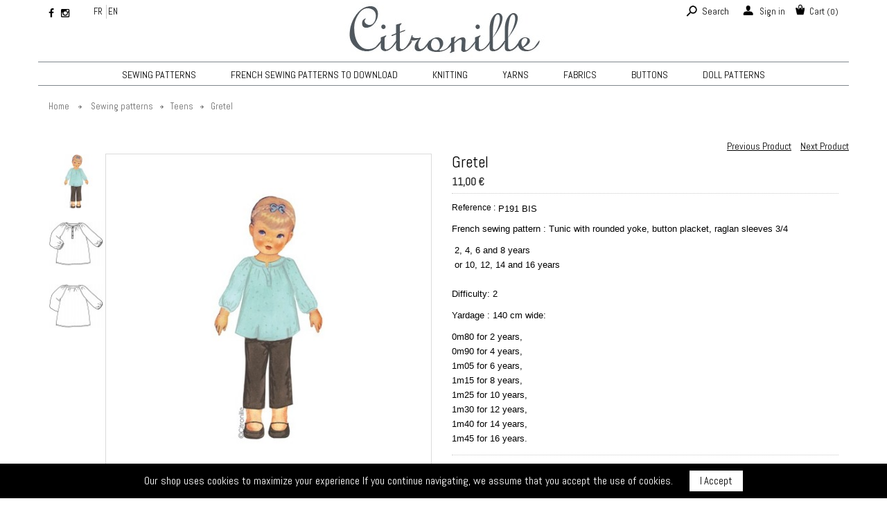

--- FILE ---
content_type: text/html; charset=utf-8
request_url: https://citronille.fr/en/teens/370-gretel.html
body_size: 8949
content:
<!DOCTYPE HTML> <!--[if lt IE 7]><html class="no-js lt-ie9 lt-ie8 lt-ie7" lang="en-us"><![endif]--> <!--[if IE 7]><html class="no-js lt-ie9 lt-ie8 ie7" lang="en-us"><![endif]--> <!--[if IE 8]><html class="no-js lt-ie9 ie8" lang="en-us"><![endif]--> <!--[if gt IE 8]><html class="no-js ie9" lang="en-us"><![endif]--><html lang="en-us"><head><meta charset="utf-8" /><title>Sewing pattern Citronille : tunic Gretel</title><meta name="description" content="Citronille french sewing patterns, knitting patterns, fabrics and yarns..." /><meta name="generator" content="PrestaShop" /><meta name="robots" content="index,follow" /><meta name="viewport" content="width=device-width, initial-scale=1.0, maximum-scale=1.0, user-scalable=0" /><meta name="apple-mobile-web-app-capable" content="yes" /><link rel="icon" type="image/vnd.microsoft.icon" href="/img/favicon.ico?1763545990" /><link rel="shortcut icon" type="image/x-icon" href="/img/favicon.ico?1763545990" /><link href="https://fonts.googleapis.com/css?family=Abel" rel="stylesheet"><link rel="stylesheet" href="https://citronille.fr/themes/minimalist/cache/v_74_31dac41775abdc0b88700e88d43875e0_all.css" type="text/css" media="all" /><link rel="stylesheet" href="https://citronille.fr/themes/minimalist/cache/v_74_92fae8a15c98d35d134f4ada91e90d12_print.css" type="text/css" media="print" /><meta property="og:type" content="product" /><meta property="og:url" content="https://citronille.fr/en/teens/370-gretel.html" /><meta property="og:title" content="Sewing pattern Citronille : tunic Gretel" /><meta property="og:site_name" content="Citronille" /><meta property="og:description" content="Citronille french sewing patterns, knitting patterns, fabrics and yarns..." /><meta property="og:image" content="https://citronille.fr/666-large_default/gretel.jpg" /><meta property="product:pretax_price:amount" content="9.17" /><meta property="product:pretax_price:currency" content="EUR" /><meta property="product:price:amount" content="11" /><meta property="product:price:currency" content="EUR" /><meta property="product:weight:value" content="0.120000" /><meta property="product:weight:units" content="Kg" /> <!--[if IE 8]> 
<script src="https://oss.maxcdn.com/libs/html5shiv/3.7.0/html5shiv.js"></script> 
<script src="https://oss.maxcdn.com/libs/respond.js/1.3.0/respond.min.js"></script> <![endif]--></head><body id="product" class="product product-370 product-gretel category-15 category-teens hide-left-column hide-right-column lang_en"><div id="page"><div class="header-container"> <header id="header"><div class="container"><div class="row"><h1 id="header_logo"> <a href="https://citronille.fr/" title="Citronille"> <img class="logo img-responsive" src="https://citronille.fr/img/citronille-logo-1498136639.jpg" alt="Citronille" width="300" height="80"/> </a></h1><div class="nav"> <nav><section id="social_block" class="col-xs-12"><div class="block_content"><ul><li class="facebook"> <a class="_blank" href="https://www.facebook.com/Citronille-198992746860415/"> <span>Facebook</span> </a></li><li class="instagram"> <a class="_blank" href="http://www.instagram.com/citronille"> <span>Instagram</span> </a></li></ul></div> </section><div id="languages-block-top" ><ul id="first-languages"><li > <a href="https://citronille.fr/fr/jeunes-filles/370-gretel.html" title="FR"> <span>FR</span> </a></li><li class="selected"> <span>EN</span></li></ul></div><div class="shopping_cart clearfix"> <a href="https://citronille.fr/en/commande" title="My account" rel="nofollow"> <img class="icon-bag" src="https://citronille.fr/themes/minimalist/img/bag.png" alt="Cart" /> <span class="namecart">Cart</span> <span class="ajax_cart_quantity unvisible in-cart">0</span> <span class="ajax_cart_no_product">0</span> </a><div class="cart_block block exclusive"><div class="block_content"><div class="cart_block_list"><p class="cart_block_no_products"> No products</p><div class="cart-prices"><div class="cart-prices-line first-line"> <span class="price cart_block_shipping_cost ajax_cart_shipping_cost unvisible"> To be determined </span> <span class="unvisible"> Shipping </span></div><div class="cart-prices-line last-line"> <span class="price cart_block_total ajax_block_cart_total">0,00 €</span> <span>Total</span></div></div><p class="cart-buttons"> <a id="button_order_cart" class="btn btn-default button button-small" href="https://citronille.fr/en/commande" title="Check out" rel="nofollow"> Check out </a></p></div></div></div></div><div id="layer_cart"><div class="layer_cart_top"><p> Product successfully added to your shopping cart</p></div><div class="clearfix layer-cart-content"><div class="layer_cart_product col-xs-8 col-md-8"> <span class="cross" title="Close window"></span><div class="product-image-container layer_cart_img"></div><div class="layer_cart_product_info"> <span id="layer_cart_product_title" class="product-name"></span> <span id="layer_cart_product_attributes"></span><div> <span id="layer_cart_product_price"></span></div></div></div><div class="layer_cart_cart col-xs-4 col-md-4"><div class="cart_right_title"><p><img class="icon-bag" src="https://citronille.fr/themes/minimalist/img/bag.png" alt="Cart" /></p><div class="layer_cart_quantite"><p> <span class="ajax_cart_product_txt_s unvisible"> <span class="ajax_cart_quantity">0</span> items in your cart. </span> <span class="ajax_cart_product_txt "> 1 item in your cart. </span></p></div></div><div class="layer_cart_row"> <strong class="dark"> Total products </strong> <span class="ajax_block_products_total"> </span></div><div class="layer_cart_row"> <strong class="dark"> Total shipping&nbsp; </strong> <span class="ajax_cart_shipping_cost"> Free shipping! </span></div><div class="layer_cart_row"> <strong class="dark"> Total </strong> <span class="ajax_block_cart_total"> </span></div></div><div class="button-container"><div class="continueLayerCart"> <span class="btn-continue continue btn btn-default button exclusive-medium" title="Continue shopping"> <i class="icon-chevron-left left"></i>Continue shopping </span></div> <a class="btn-proceed" href="https://citronille.fr/en/commande" title="Proceed to checkout" rel="nofollow">Proceed to checkout<i class="icon-chevron-right right"></i></a></div></div><div class="crossseling"></div></div><div class="layer_cart_overlay"></div><div class="header_user_info"><div class="header_user"><a class="login" href="https://citronille.fr/en/mon-compte" rel="nofollow" title="Log in to your customer account"> <img class="icon-user" src="https://citronille.fr/themes/minimalist/img//user.png" alt="Cart" /><span>Sign in</span> </a></div></div><div class="e-scale popup-over" id="search_block_top"> <span><a href="#" id="searchtoggl"><img class="icon-search" src="https://citronille.fr/themes/minimalist/img//search.png" alt="Search" /><span>Search</span></a></span><div id="searchbar" class="popup-content"><form id="searchbox" method="get" action="//citronille.fr/en/recherche" > <input type="hidden" value="search" name="controller"> <input type="hidden" value="position" name="orderby"> <input type="hidden" value="desc" name="orderway"> <button class="icon-search" id="searchsubmit" name="submit_search" type="submit"></button> <input type="text" value="" placeholder="Rechercher" name="search_query" id="search_query_top" class="search_query form-control ac_input" autocomplete="off"></form></div></div></nav></div><div class="menu"> <a href="#"><div class="rm-overlay rm-overlay--close"></div> </a><div class="sf-contener navbar-default clearfix col-lg-12" role="navigation" id="slide-nav"><div class="navbar-header "> <a class="navbar-toggle"> <span class="sr-only">Toggle navigation</span><div class="iconMenu"> <span class="icon-bar"></span> <span class="icon-bar"></span> <span class="icon-bar"></span></div><p class="toggleMenu">Menu</p> </a></div><div id="slidemenu"><ul class="sf-menu clearfix menu-content "> <a href="#"><span class="navbar-toggle1 icon icon-remove-sign" id='close'>Close</span></a><li><a href="https://citronille.fr/en/12-sewing-patterns" title="Sewing patterns">Sewing patterns</a><ul><li><a href="https://citronille.fr/en/14-babies" title="Babies">Babies</a></li><li><a href="https://citronille.fr/en/13-children" title="Children">Children</a></li><li><a href="https://citronille.fr/en/15-teens" title="Teens">Teens</a></li><li><a href="https://citronille.fr/en/16-women" title="Women">Women</a></li><li><a href="https://citronille.fr/en/37-disguisments" title="Disguisments">Disguisments</a></li><li><a href="https://citronille.fr/en/38-accessories" title="Accessories">Accessories</a></li><li><a href="https://citronille.fr/en/17-patterns-in-english" title="Patterns in english">Patterns in english</a></li></ul></li><li><a href="https://citronille.fr/en/47-french-sewing-patterns-to-download" title="French sewing patterns to download">French sewing patterns to download</a><ul><li><a href="https://citronille.fr/en/54-pdf-sewing-patterns-in-french" title="PDF Sewing patterns in french">PDF Sewing patterns in french</a></li><li><a href="https://citronille.fr/en/53-sewing-patterns-pdf-to-download" title="Sewing patterns PDF to download">Sewing patterns PDF to download</a></li></ul></li><li><a href="https://citronille.fr/en/40-knitting" title="KNITTING">KNITTING</a><ul><li><a href="https://citronille.fr/en/46-patterns-to-download" title="Patterns to download">Patterns to download</a></li><li><a href="https://citronille.fr/en/41-patterns-in-french" title="Patterns in french">Patterns in french</a></li><li><a href="https://citronille.fr/en/42-patterns-in-english" title="Patterns in english">Patterns in english</a></li></ul></li><li><a href="https://citronille.fr/en/29-yarns" title="Yarns">Yarns</a><ul><li><a href="https://citronille.fr/en/45-bbmerinos" title="BBmerinos">BBmerinos</a></li><li><a href="https://citronille.fr/en/48-gueret" title="GUERET">GUERET</a></li><li><a href="https://citronille.fr/en/50-moustache" title="MOUSTACHE">MOUSTACHE</a></li><li><a href="https://citronille.fr/en/33-pole" title="Pôle">Pôle</a></li><li><a href="https://citronille.fr/en/43-cotton-cashmere" title="Cotton & cashmere">Cotton & cashmere</a></li><li><a href="https://citronille.fr/en/32-aubusson" title="Aubusson">Aubusson</a></li><li><a href="https://citronille.fr/en/30-washable-pure-wool" title="Washable pure wool">Washable pure wool</a></li><li><a href="https://citronille.fr/en/49-o-hara" title="O'HARA">O'HARA</a></li><li><a href="https://citronille.fr/en/31-pure-cotton" title="Pure cotton">Pure cotton</a></li><li><a href="https://citronille.fr/en/35-boheme" title="Boheme">Boheme</a></li><li><a href="https://citronille.fr/en/34-boreal" title="Boreal">Boreal</a></li></ul></li><li><a href="https://citronille.fr/en/18-fabrics" title="Fabrics">Fabrics</a><ul><li><a href="https://citronille.fr/en/20-organic-cotton-swaddle" title="Organic cotton swaddle">Organic cotton swaddle</a></li><li><a href="https://citronille.fr/en/21-linens" title="Linens">Linens</a></li><li><a href="https://citronille.fr/en/22-peas-printed" title="Peas & printed">Peas & printed</a></li><li><a href="https://citronille.fr/en/23-plumetis" title="Plumetis">Plumetis</a></li><li><a href="https://citronille.fr/en/24-poplins-cottons" title="Poplins & Cottons">Poplins & Cottons</a></li><li><a href="https://citronille.fr/en/25-stripes-cheks" title="Stripes & cheks">Stripes & cheks</a></li><li><a href="https://citronille.fr/en/19-broken-twill-velvet" title="Broken twill & velvet">Broken twill & velvet</a></li><li><a href="https://citronille.fr/en/26-iridescent-cottons" title="Iridescent cottons">Iridescent cottons</a></li><li><a href="https://citronille.fr/en/51-big-sales-of-linens-and-coupons" title="BIG SALES of LINENS and COUPONS">BIG SALES of LINENS and COUPONS</a></li></ul></li><li><a href="https://citronille.fr/en/44-buttons" title="Buttons">Buttons</a></li><li><a href="https://citronille.fr/en/36-doll-patterns" title="Doll patterns">Doll patterns</a></li></ul><div class="MobileTop"><div id="languages-block-top" ><ul id="first-languages"><li class="selected"> <span>FR</span></li><li > <a href="https://citronille.fr/en/sewing-patterns/108-romy.html" title="EN"> <span>EN</span> </a></li></ul></div><section id="social_block" class="col-xs-12"><div class="block_content"><ul><li class="facebook"> <a class="_blank" href="https://www.facebook.com/Citronille-198992746860415/"> <span>Facebook</span> </a></li><li class="instagram"> <a class="_blank" href="http://www.instagram.com/citronille"> <span>Instagram</span> </a></li></ul></div> </section></div></div></div></div></div></div> </header></div><div class="columns-container"><div id="columns" class="container"><div class="breadcrumb clearfix"> <a class="home" href="https://citronille.fr/" title="Return to Home">Home</a> <span class="navigation-pipe">&gt;</span> <span class="navigation_page"><span itemscope itemtype="http://data-vocabulary.org/Breadcrumb"><a itemprop="url" href="https://citronille.fr/en/12-sewing-patterns" title="Sewing patterns" ><span itemprop="title">Sewing patterns</span></a></span><span class="navigation-pipe">></span><span itemscope itemtype="http://data-vocabulary.org/Breadcrumb"><a itemprop="url" href="https://citronille.fr/en/15-teens" title="Teens" ><span itemprop="title">Teens</span></a></span><span class="navigation-pipe">></span>Gretel</span></div><div id="slider_row" class="row"><div id="top_column" class="center_column col-xs-12 col-sm-12"></div></div><div class="row"><div id="center_column" class="center_column col-xs-12 col-sm-12"><div itemscope itemtype="https://schema.org/Product"><meta itemprop="url" content="https://citronille.fr/en/teens/370-gretel.html"><div class="product-navigation clearfix" style="bottom:40px; text-align:right"> <a style="margin-right:10px;font-size:14px; text-decoration:underline" title="Albertine" href="https://citronille.fr/en/teens/369-albertine.html">Previous Product</a> <a style="font-size:14px; text-decoration:underline"title="Selma" style="float:right"href="https://citronille.fr/en/teens/371-selma.html">Next Product</a></div><div class="primary_block row"><div class="pb-left-column col-xs-12 col-sm-12 col-md-6"><div id="image-block" class="clearfix"> <span id="view_full_size"> <img id="bigpic" itemprop="image" src="https://citronille.fr/666-large_default/gretel.jpg" title="Gretel" alt="Gretel" width="500" height="500"/> <span class="span_link no-print"></span> </span></div><p class="resetimg clear no-print"> <span id="wrapResetImages" style="display: none;"> <a href="https://citronille.fr/en/teens/370-gretel.html" data-id="resetImages"> <i class="icon-repeat"></i> Display all pictures </a> </span></p><div id="views_block" class="clearfix "><div id="thumbs_list"><ul id="thumbs_list_frame"><li id="thumbnail_666"> <a href="https://citronille.fr/666-thickbox_default/gretel.jpg" data-fancybox-group="other-views" class="fancybox shown" title="Gretel"> <img class="img-responsive" id="thumb_666" src="https://citronille.fr/666-cart_default/gretel.jpg" alt="Gretel" title="Gretel" height="80" width="80" itemprop="image" /> </a></li><li id="thumbnail_665"> <a href="https://citronille.fr/665-thickbox_default/gretel.jpg" data-fancybox-group="other-views" class="fancybox" title="Gretel"> <img class="img-responsive" id="thumb_665" src="https://citronille.fr/665-cart_default/gretel.jpg" alt="Gretel" title="Gretel" height="80" width="80" itemprop="image" /> </a></li><li id="thumbnail_667" class="last"> <a href="https://citronille.fr/667-thickbox_default/gretel.jpg" data-fancybox-group="other-views" class="fancybox" title="Gretel"> <img class="img-responsive" id="thumb_667" src="https://citronille.fr/667-cart_default/gretel.jpg" alt="Gretel" title="Gretel" height="80" width="80" itemprop="image" /> </a></li></ul></div></div></div><div class="pb-center-column col-xs-12 col-sm-12 col-md-6"><div class="nameProduct"><h1 itemprop="name">Gretel</h1><div class="content_prices clearfix"><div><p class="our_price_display" itemprop="offers" itemscope itemtype="https://schema.org/Offer"><link itemprop="availability" href="https://schema.org/InStock"/><span id="our_price_display" class="price" itemprop="price" content="10.99992">11,00 €</span><meta itemprop="priceCurrency" content="EUR" /></p><p id="old_price" class="hidden"> <span id="old_price_display"><span class="price"></span></span></p><p id="reduction_amount" style="display:none"> <span id="reduction_amount_display"> </span></p></div><div class="clear"></div></div></div><div class="attributName clearfix"><p id="product_reference"> <label>Reference : </label> <span class="editable" itemprop="sku" content="P191 BIS">P191 BIS</span></p></div><div id="short_description_block"><div id="short_description_content" class="align_justify" itemprop="description"><p>French sewing pattern : <span id="result_box" xml:lang="en" lang="en"><span>Tunic with rounded yoke, button placket, raglan sleeves 3/4</span></span></p><p>&nbsp;2, 4, 6 and 8 years<br />&nbsp;or 10, 12, 14 and 16 years<br /><br /> Difficulty: 2</p><p>Yardage : 140 cm wide:</p><p>0m80 for 2 years, <br /> 0m90 for 4 years, <br /> 1m05 for 6 years, <br /> 1m15 for 8 years, <br /> 1m25 for 10 years, <br /> 1m30 for 12 years, <br /> 1m40 for 14 years,<br /> 1m45 for 16 years.</p><p></p></div><p class="buttons_bottom_block"> <a href="javascript:{}" class="button"> More details </a></p></div><form id="buy_block" action="https://citronille.fr/en/panier" method="post"><p class="hidden"> <input type="hidden" name="token" value="f0ee93678c0001ae5c9fc54b8374b893" /> <input type="hidden" name="id_product" value="370" id="product_page_product_id" /> <input type="hidden" name="add" value="1" /> <input type="hidden" name="id_product_attribute" id="idCombination" value="" /></p><div class="box-info-product"><div class="product_attributes clearfix"></div><div class="dispoProduct" style="display: none;"><div id="oosHook" style="display: none;"><a href="#" title="Notify me when available" id="mailalert_link" rel="nofollow">Notify me when available</a> <span id="oos_customer_email_result" style="display:none; display: block;"></span><p class="form-group mailAlertStock"> <input type="text" id="oos_customer_email" name="customer_email" size="20" value="your@email.com" class="mailalerts_oos_email form-control" /></p></div><p id="availability_statut" style="display: none;"> <span id="availability_value"> </span></p><p id="availability_date" style="display: none;"> <span id="availability_date_label">Availability date:</span> <span id="availability_date_value"></span></p> style="display: none;"></div><div class="box-cart-bottom"><p id="quantity_wanted_p"> <label for="quantity_wanted">Quantity</label> <a href="#" data-field-qty="qty" class="btn btn-default button-minus product_quantity_down"> <span><i class="icon-minus"></i></span> </a> <input type="text" min="1" name="qty" id="quantity_wanted" class="text" value="1" /> <a href="#" data-field-qty="qty" class="btn btn-default button-plus product_quantity_up"> <span><i class="icon-plus"></i></span> </a> <span class="clearfix"></span></p><p id="minimal_quantity_wanted_p" style="display: none;">The minimum purchase order quantity for the product is <b id="minimal_quantity_label">1</b></p><div><p id="add_to_cart" class="buttons_bottom_block no-print"> <button type="submit" name="Submit" class="exclusive"> <span>Add to cart</span> </button></p></div></div><p class="warning_inline" id="last_quantities" style="display: none" >Warning: Last items in stock!</p></div></form><p class="socialsharing_product list-inline no-print"> <button data-type="twitter" type="button" class="btn btn-default btn-twitter social-sharing"> <i class="icon-twitter"></i> </button> <button data-type="facebook" type="button" class="btn btn-default btn-facebook social-sharing"> <i class="icon-facebook"></i> </button> <button data-type="google-plus" type="button" class="btn btn-default btn-google-plus social-sharing"> <i class="icon-google-plus"></i> </button> <button data-type="pinterest" type="button" class="btn btn-default btn-pinterest social-sharing"> <i class="icon-pinterest"></i> </button></p></div></div> <section class="page-product-box"><h3 class="page-product-heading">More info</h3><div class="rte"><p>Sewing pattern with illustrated explanations and board of real size patterns in paper version.</p></div> </section> <section class="page-product-box"> </section> <section class=" blockproductscategory"><h3 class="productscategory_h3"> You may also like</h3><div id="productscategory_list1" class="clearfix"><ul id="bxslider1" class="bxslider clearfix"><li class="product-box item"> <a href="https://citronille.fr/en/sewing-patterns/261-noemie.html" class="lnk_img product-image" title="Noemie"><img src="https://citronille.fr/435-home_default/noemie.jpg" alt="Noemie" /></a><h5 itemprop="name" class="product-name"> <a href="https://citronille.fr/en/sewing-patterns/261-noemie.html" title="Noemie">Noemie</a></h5> <br /></li><li class="product-box item"> <a href="https://citronille.fr/en/sewing-patterns/267-copelia.html" class="lnk_img product-image" title="Copelia"><img src="https://citronille.fr/447-home_default/copelia.jpg" alt="Copelia" /></a><h5 itemprop="name" class="product-name"> <a href="https://citronille.fr/en/sewing-patterns/267-copelia.html" title="Copelia">Copelia</a></h5> <br /></li><li class="product-box item"> <a href="https://citronille.fr/en/sewing-patterns/259-thais.html" class="lnk_img product-image" title="Thais"><img src="https://citronille.fr/431-home_default/thais.jpg" alt="Thais" /></a><h5 itemprop="name" class="product-name"> <a href="https://citronille.fr/en/sewing-patterns/259-thais.html" title="Thais">Thais</a></h5> <br /></li><li class="product-box item"> <a href="https://citronille.fr/en/sewing-patterns/269-anna.html" class="lnk_img product-image" title="Anna"><img src="https://citronille.fr/451-home_default/anna.jpg" alt="Anna" /></a><h5 itemprop="name" class="product-name"> <a href="https://citronille.fr/en/sewing-patterns/269-anna.html" title="Anna">Anna</a></h5> <br /></li><li class="product-box item"> <a href="https://citronille.fr/en/sewing-patterns/276-carlotta.html" class="lnk_img product-image" title="Carlotta"><img src="https://citronille.fr/465-home_default/carlotta.jpg" alt="Carlotta" /></a><h5 itemprop="name" class="product-name"> <a href="https://citronille.fr/en/sewing-patterns/276-carlotta.html" title="Carlotta">Carlotta</a></h5> <br /></li><li class="product-box item"> <a href="https://citronille.fr/en/children/274-eglantine.html" class="lnk_img product-image" title="Eglantine"><img src="https://citronille.fr/461-home_default/eglantine.jpg" alt="Eglantine" /></a><h5 itemprop="name" class="product-name"> <a href="https://citronille.fr/en/children/274-eglantine.html" title="Eglantine">Eglantine</a></h5> <br /></li><li class="product-box item"> <a href="https://citronille.fr/en/teens/295-palmyre.html" class="lnk_img product-image" title="Palmyre"><img src="https://citronille.fr/504-home_default/palmyre.jpg" alt="Palmyre" /></a><h5 itemprop="name" class="product-name"> <a href="https://citronille.fr/en/teens/295-palmyre.html" title="Palmyre">Palmyre</a></h5> <br /></li><li class="product-box item"> <a href="https://citronille.fr/en/sewing-patterns/299-pernille.html" class="lnk_img product-image" title="Pernille"><img src="https://citronille.fr/514-home_default/pernille.jpg" alt="Pernille" /></a><h5 itemprop="name" class="product-name"> <a href="https://citronille.fr/en/sewing-patterns/299-pernille.html" title="Pernille">Pernille</a></h5> <br /></li><li class="product-box item"> <a href="https://citronille.fr/en/teens/311-abigael.html" class="lnk_img product-image" title="Abigaël"><img src="https://citronille.fr/549-home_default/abigael.jpg" alt="Abigaël" /></a><h5 itemprop="name" class="product-name"> <a href="https://citronille.fr/en/teens/311-abigael.html" title="Abigaël">Abigaël</a></h5> <br /></li><li class="product-box item"> <a href="https://citronille.fr/en/teens/315-solveig.html" class="lnk_img product-image" title="Solveig"><img src="https://citronille.fr/561-home_default/solveig.jpg" alt="Solveig" /></a><h5 itemprop="name" class="product-name"> <a href="https://citronille.fr/en/teens/315-solveig.html" title="Solveig">Solveig</a></h5> <br /></li><li class="product-box item"> <a href="https://citronille.fr/en/teens/318-henriette.html" class="lnk_img product-image" title="Henriette"><img src="https://citronille.fr/573-home_default/henriette.jpg" alt="Henriette" /></a><h5 itemprop="name" class="product-name"> <a href="https://citronille.fr/en/teens/318-henriette.html" title="Henriette">Henriette</a></h5> <br /></li><li class="product-box item"> <a href="https://citronille.fr/en/teens/322-isild.html" class="lnk_img product-image" title="Isild"><img src="https://citronille.fr/585-home_default/isild.jpg" alt="Isild" /></a><h5 itemprop="name" class="product-name"> <a href="https://citronille.fr/en/teens/322-isild.html" title="Isild">Isild</a></h5> <br /></li><li class="product-box item"> <a href="https://citronille.fr/en/teens/326-apolline.html" class="lnk_img product-image" title="Apolline"><img src="https://citronille.fr/594-home_default/apolline.jpg" alt="Apolline" /></a><h5 itemprop="name" class="product-name"> <a href="https://citronille.fr/en/teens/326-apolline.html" title="Apolline">Apolline</a></h5> <br /></li><li class="product-box item"> <a href="https://citronille.fr/en/teens/329-emie.html" class="lnk_img product-image" title="Emie"><img src="https://citronille.fr/600-home_default/emie.jpg" alt="Emie" /></a><h5 itemprop="name" class="product-name"> <a href="https://citronille.fr/en/teens/329-emie.html" title="Emie">Emie</a></h5> <br /></li><li class="product-box item"> <a href="https://citronille.fr/en/teens/363-balsamine.html" class="lnk_img product-image" title="Balsamine"><img src="https://citronille.fr/604-home_default/balsamine.jpg" alt="Balsamine" /></a><h5 itemprop="name" class="product-name"> <a href="https://citronille.fr/en/teens/363-balsamine.html" title="Balsamine">Balsamine</a></h5> <br /></li><li class="product-box item"> <a href="https://citronille.fr/en/teens/364-pablo.html" class="lnk_img product-image" title="Pablo"><img src="https://citronille.fr/609-home_default/pablo.jpg" alt="Pablo" /></a><h5 itemprop="name" class="product-name"> <a href="https://citronille.fr/en/teens/364-pablo.html" title="Pablo">Pablo</a></h5> <br /></li><li class="product-box item"> <a href="https://citronille.fr/en/teens/365-susanne.html" class="lnk_img product-image" title="Susanne"><img src="https://citronille.fr/614-home_default/susanne.jpg" alt="Susanne" /></a><h5 itemprop="name" class="product-name"> <a href="https://citronille.fr/en/teens/365-susanne.html" title="Susanne">Susanne</a></h5> <br /></li><li class="product-box item"> <a href="https://citronille.fr/en/teens/366-capucine.html" class="lnk_img product-image" title="Capucine"><img src="https://citronille.fr/627-home_default/capucine.jpg" alt="Capucine" /></a><h5 itemprop="name" class="product-name"> <a href="https://citronille.fr/en/teens/366-capucine.html" title="Capucine">Capucine</a></h5> <br /></li><li class="product-box item"> <a href="https://citronille.fr/en/teens/367-primerose.html" class="lnk_img product-image" title="Primerose"><img src="https://citronille.fr/635-home_default/primerose.jpg" alt="Primerose" /></a><h5 itemprop="name" class="product-name"> <a href="https://citronille.fr/en/teens/367-primerose.html" title="Primerose">Primerose</a></h5> <br /></li><li class="product-box item"> <a href="https://citronille.fr/en/teens/368-zebulon.html" class="lnk_img product-image" title="Zebulon"><img src="https://citronille.fr/647-home_default/zebulon.jpg" alt="Zebulon" /></a><h5 itemprop="name" class="product-name"> <a href="https://citronille.fr/en/teens/368-zebulon.html" title="Zebulon">Zebulon</a></h5> <br /></li><li class="product-box item"> <a href="https://citronille.fr/en/teens/369-albertine.html" class="lnk_img product-image" title="Albertine"><img src="https://citronille.fr/657-home_default/albertine.jpg" alt="Albertine" /></a><h5 itemprop="name" class="product-name"> <a href="https://citronille.fr/en/teens/369-albertine.html" title="Albertine">Albertine</a></h5> <br /></li><li class="product-box item"> <a href="https://citronille.fr/en/teens/371-selma.html" class="lnk_img product-image" title="Selma"><img src="https://citronille.fr/675-home_default/selma.jpg" alt="Selma" /></a><h5 itemprop="name" class="product-name"> <a href="https://citronille.fr/en/teens/371-selma.html" title="Selma">Selma</a></h5> <br /></li><li class="product-box item"> <a href="https://citronille.fr/en/teens/372-daisy.html" class="lnk_img product-image" title="Daisy"><img src="https://citronille.fr/684-home_default/daisy.jpg" alt="Daisy" /></a><h5 itemprop="name" class="product-name"> <a href="https://citronille.fr/en/teens/372-daisy.html" title="Daisy">Daisy</a></h5> <br /></li><li class="product-box item"> <a href="https://citronille.fr/en/teens/373-pelagie.html" class="lnk_img product-image" title="Pelagie"><img src="https://citronille.fr/693-home_default/pelagie.jpg" alt="Pelagie" /></a><h5 itemprop="name" class="product-name"> <a href="https://citronille.fr/en/teens/373-pelagie.html" title="Pelagie">Pelagie</a></h5> <br /></li><li class="product-box item"> <a href="https://citronille.fr/en/teens/374-marie.html" class="lnk_img product-image" title="Marie"><img src="https://citronille.fr/701-home_default/marie.jpg" alt="Marie" /></a><h5 itemprop="name" class="product-name"> <a href="https://citronille.fr/en/teens/374-marie.html" title="Marie">Marie</a></h5> <br /></li><li class="product-box item"> <a href="https://citronille.fr/en/teens/375-alienor.html" class="lnk_img product-image" title="Alienor"><img src="https://citronille.fr/714-home_default/alienor.jpg" alt="Alienor" /></a><h5 itemprop="name" class="product-name"> <a href="https://citronille.fr/en/teens/375-alienor.html" title="Alienor">Alienor</a></h5> <br /></li><li class="product-box item"> <a href="https://citronille.fr/en/teens/376-michka.html" class="lnk_img product-image" title="Michka"><img src="https://citronille.fr/723-home_default/michka.jpg" alt="Michka" /></a><h5 itemprop="name" class="product-name"> <a href="https://citronille.fr/en/teens/376-michka.html" title="Michka">Michka</a></h5> <br /></li><li class="product-box item"> <a href="https://citronille.fr/en/teens/377-adelais.html" class="lnk_img product-image" title="Adelais"><img src="https://citronille.fr/729-home_default/adelais.jpg" alt="Adelais" /></a><h5 itemprop="name" class="product-name"> <a href="https://citronille.fr/en/teens/377-adelais.html" title="Adelais">Adelais</a></h5> <br /></li><li class="product-box item"> <a href="https://citronille.fr/en/teens/378-solange.html" class="lnk_img product-image" title="Solange"><img src="https://citronille.fr/735-home_default/solange.jpg" alt="Solange" /></a><h5 itemprop="name" class="product-name"> <a href="https://citronille.fr/en/teens/378-solange.html" title="Solange">Solange</a></h5> <br /></li><li class="product-box item"> <a href="https://citronille.fr/en/teens/410-odette.html" class="lnk_img product-image" title="Odette"><img src="https://citronille.fr/752-home_default/odette.jpg" alt="Odette" /></a><h5 itemprop="name" class="product-name"> <a href="https://citronille.fr/en/teens/410-odette.html" title="Odette">Odette</a></h5> <br /></li></ul></div> </section><div id="container_express_checkout" style="float:right; margin: 10px 40px 0 0"> <img id="payment_paypal_express_checkout" src="https://www.paypal.com/en_US/i/btn/btn_xpressCheckout.gif" alt="" /></div><div class="clearfix"></div><form id="paypal_payment_form" action="https://citronille.fr/modules/paypal/express_checkout/payment.php" title="Pay with PayPal" method="post" data-ajax="false"> <input type="hidden" name="id_product" value="370" /> <input type="hidden" name="quantity" value="1" /> <input type="hidden" name="id_p_attr" value="" /> <input type="hidden" name="express_checkout" value="product"/> <input type="hidden" name="current_shop_url" value="https://citronille.fr/en/teens/370-gretel.html" /> <input type="hidden" name="bn" value="PRESTASHOP_EC" /></form><input type="hidden" id="in_context_checkout_enabled" value="0"></div></div></div></div></div><div class="footer-container container"> <footer id="footer"><div class="reassurance clearfix"><div class="col-xs-12 col-sm-4 item1"><div class="border clearfix"><div class="col-xs-2"> <img src="https://citronille.fr/themes/minimalist/img/mcreinsurance-2-1.jpg" alt='Citronille' /></div><div class="col-xs-10"><p class="titleElement">Paiement 100% s&eacute;curis&eacute;</p><p class="subtitleElement">CB, ch&egrave;que</p></div></div></div><div class="col-xs-12 col-sm-4"><div class="border clearfix"><div class="col-xs-2"> <img src="https://citronille.fr/themes/minimalist/img/mcreinsurance-1-1.jpg" alt='Citronille' /></div><div class="col-xs-10"><p class="titleElement">Envoi rapide</p><p class="subtitleElement">et livraison par la Poste ou Colissimo</p></div></div></div><div class="col-xs-12 col-sm-4"><div class="border clearfix"><div class="col-xs-2"> <img src="https://citronille.fr/themes/minimalist/img/mcreinsurance-3-1.jpg" alt='Citronille' /></div><div class="col-xs-10"><p class="titleElement">Contactez-nous directement</p><p class="subtitleElement"><a href="https://citronille.fr/en/nous-contacter">Contact form</a></p></div></div></div></div><ul class="MenuFooter"><li><a href="https://citronille.fr/en/index.php?controller=contact-form" title="">Contact</a></li><li><a href="https://citronille.fr/en/content/1-CMSpage" title="">Delivery methods</a></li><li><a href="https://citronille.fr/en/content/5-CMSpage" title="">Payment methods</a></li><li><a href="https://citronille.fr/en/content/3-CMSpage" title="">General Terms of Sales</a></li><li><a href="http://citronille.canalblog.com" title="">Blog</a></li></ul><div><div id="newsletter_block_left" class=" col-xs-12"><p class="title">Newsletter</p><div class="block_content"><p class="intro-newsletter"> To keep in touch and receive all news and special offers, subscribe to our newsletter !</p><form action="http://citronille.fr/en/teens/370-gretel.html" method="post"><div class="form-group" > <input class="inputNew form-control grey newsletter-input" id="newsletter-input" type="text" name="email" size="18" value="Enter your e-mail" /> <button type="submit" name="submitNewsletter" class="btn btn-default button button-small"> <span>Ok</span> </button> <input type="hidden" name="action" value="0" /></div></form></div></div><section class="footer-block col-xs-12" id="block_various_links_footer"><p class="footerTitle">Information</p><ul class="toggle-footer"><li class="item"> <a href="https://citronille.fr/en/nous-contacter" title="Contact us"> Contact us </a></li><li class="item"> <a href="https://citronille.fr/en/content/3-conditions-utilisation" title="General Terms of Sales"> General Terms of Sales </a></li><li class="item"> <a href="https://citronille.fr/en/content/6-tableaux-de-mesures" title="Tableaux de mesures"> Tableaux de mesures </a></li></ul> </section> <div class="clearfix"></div></div> </footer></div></div>
<script type="text/javascript">/* <![CDATA[ */;var CUSTOMIZE_TEXTFIELD=1;var FancyboxI18nClose='Close';var FancyboxI18nNext='Next';var FancyboxI18nPrev='Previous';var PS_CATALOG_MODE=false;var ajax_allowed=true;var ajaxsearch=true;var allowBuyWhenOutOfStock=false;var attribute_anchor_separator='-';var attributesCombinations=[];var availableLaterValue='';var availableNowValue='';var baseDir='https://citronille.fr/';var baseUri='https://citronille.fr/';var blocksearch_type='top';var contentOnly=false;var currency={"id":1,"name":"Euro","iso_code":"EUR","iso_code_num":"978","sign":"\u20ac","blank":"1","conversion_rate":"1.000000","deleted":"0","format":"2","decimals":"1","active":"1","prefix":"","suffix":" \u20ac","id_shop_list":null,"force_id":false};var currencyBlank=1;var currencyFormat=2;var currencyRate=1;var currencySign='€';var currentDate='2026-01-19 09:06:32';var customerGroupWithoutTax=false;var customizationFields=false;var customizationId=null;var customizationIdMessage='Customization #';var default_eco_tax=0;var delete_txt='Delete';var displayList=false;var displayPrice=0;var doesntExist='This combination does not exist for this product. Please select another combination.';var doesntExistNoMore='This product is no longer in stock';var doesntExistNoMoreBut='with those attributes but is available with others.';var ecotaxTax_rate=0;var fieldRequired='Please fill in all the required fields before saving your customization.';var freeProductTranslation='Free!';var freeShippingTranslation='Free shipping!';var generated_date=1768809992;var groupReduction=0;var hasDeliveryAddress=false;var idDefaultImage=666;var id_lang=2;var id_product=370;var img_dir='https://citronille.fr/themes/minimalist/img/';var img_prod_dir='https://citronille.fr/img/p/';var img_ps_dir='https://citronille.fr/img/';var instantsearch=false;var isGuest=0;var isLogged=0;var isMobile=false;var jqZoomEnabled=false;var mailalerts_already='You already have an alert for this product';var mailalerts_invalid='Your e-mail address is invalid';var mailalerts_placeholder='your@email.com';var mailalerts_registered='Request notification registered';var mailalerts_url_add='https://citronille.fr/en/module/mailalerts/actions?process=add';var mailalerts_url_check='https://citronille.fr/en/module/mailalerts/actions?process=check';var maxQuantityToAllowDisplayOfLastQuantityMessage=3;var minimalQuantity=1;var noTaxForThisProduct=false;var oosHookJsCodeFunctions=[];var page_name='product';var placeholder_blocknewsletter='Enter your e-mail';var priceDisplayMethod=0;var priceDisplayPrecision=2;var productAvailableForOrder=true;var productBasePriceTaxExcl=9.1666;var productBasePriceTaxExcluded=9.1666;var productBasePriceTaxIncl=10.99992;var productHasAttributes=false;var productPrice=10.99992;var productPriceTaxExcluded=9.1666;var productPriceTaxIncluded=10.99992;var productPriceWithoutReduction=10.99992;var productReference='P191 BIS';var productShowPrice=true;var productUnitPriceRatio=0;var product_fileButtonHtml='Choose File';var product_fileDefaultHtml='No file selected';var product_specific_price=[];var quantitiesDisplayAllowed=false;var quantityAvailable=0;var quickView=true;var reduction_percent=0;var reduction_price=0;var removingLinkText='remove this product from my cart';var roundMode=0;var search_url='https://citronille.fr/en/recherche';var sharing_img='https://citronille.fr/666/gretel.jpg';var sharing_name='Gretel';var sharing_url='https://citronille.fr/en/teens/370-gretel.html';var specific_currency=false;var specific_price=0;var static_token='f0ee93678c0001ae5c9fc54b8374b893';var stock_management=1;var taxRate=20;var toBeDetermined='To be determined';var token='f0ee93678c0001ae5c9fc54b8374b893';var uploading_in_progress='Uploading in progress, please be patient.';var usingSecureMode=true;/* ]]> */</script> <script type="text/javascript" src="https://citronille.fr/themes/minimalist/cache/v_43_9bc35aebda05a1b067c938cf89499579.js"></script> <script type="text/javascript" src="https://citronille.fr/modules/CookieEU/cookiechoices.js"></script> <script type="text/javascript">/* <![CDATA[ */;function updateFormDatas(){var nb=$('#quantity_wanted').val();var id=$('#idCombination').val();$('.paypal_payment_form input[name=quantity]').val(nb);$('.paypal_payment_form input[name=id_p_attr]').val(id);}$(document).ready(function(){var baseDirPP=baseDir.replace('http:','https:');if($('#in_context_checkout_enabled').val()!=1){$(document).on('click','#payment_paypal_express_checkout',function(){$('#paypal_payment_form_cart').submit();return false;});}var jquery_version=$.fn.jquery.split('.');if(jquery_version[0]>=1&&jquery_version[1]>=7){$('body').on('submit',".paypal_payment_form",function(){updateFormDatas();});}else{$('.paypal_payment_form').live('submit',function(){updateFormDatas();});}function displayExpressCheckoutShortcut(){var id_product=$('input[name="id_product"]').val();var id_product_attribute=$('input[name="id_product_attribute"]').val();$.ajax({type:"GET",url:baseDirPP+'/modules/paypal/express_checkout/ajax.php',data:{get_qty:"1",id_product:id_product,id_product_attribute:id_product_attribute},cache:false,success:function(result){if(result=='1'){$('#container_express_checkout').slideDown();}else{$('#container_express_checkout').slideUp();}return true;}});}$('select[name^="group_"]').change(function(){setTimeout(function(){displayExpressCheckoutShortcut()},500);});$('.color_pick').click(function(){setTimeout(function(){displayExpressCheckoutShortcut()},500);});if($('body#product').length>0){setTimeout(function(){displayExpressCheckoutShortcut()},500);}var modulePath='modules/paypal';var subFolder='/integral_evolution';var fullPath=baseDirPP+modulePath+subFolder;var confirmTimer=false;if($('form[target="hss_iframe"]').length==0){if($('select[name^="group_"]').length>0)displayExpressCheckoutShortcut();return false;}else{checkOrder();}function checkOrder(){if(confirmTimer==false)confirmTimer=setInterval(getOrdersCount,1000);}});;document.addEventListener('DOMContentLoaded',function(event){cookieChoices.showCookieConsentBar('Our shop  uses cookies to maximize your experience If you continue navigating, we assume that you accept the use of cookies. ','I Accept','','');});jQuery(document).bind('touchstart',function(event){if(!jQuery(event.target).closest('#CookieEUInfo').length){cookieChoices._dismissLinkClick();}});jQuery(document).mousedown(function(event){if(event.which==1){if(!jQuery(event.target).closest('#CookieEUInfo').length){cookieChoices._dismissLinkClick();}}});/* ]]> */</script></body></html>